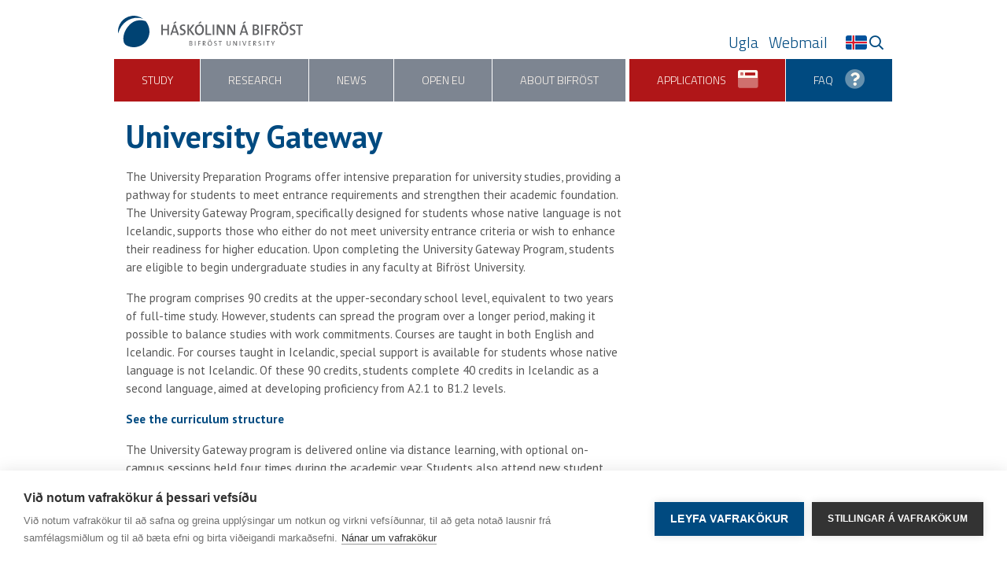

--- FILE ---
content_type: text/html; charset=UTF-8
request_url: https://www.bifrost.is/english/study/university-gateway-in-english-
body_size: 10419
content:

<!DOCTYPE html>
<html lang="en">
	<head>
  <meta charset="utf-8">
  <meta http-equiv="X-UA-Compatible" content="IE=edge">
  <meta name="viewport" content="width=device-width, initial-scale=1">
  <meta name="facebook-domain-verification" content="xd0ajux4ehxs1e26qcse8yv1u15mxg" />
  <script src="https://kit.fontawesome.com/d3077d4480.js" crossorigin="anonymous"></script>
  <link rel="preconnect" href="https://fonts.gstatic.com">
  <link href="https://fonts.googleapis.com/css2?family=PT+Sans+Narrow:wght@400;700&family=PT+Sans:ital,wght@0,400;0,700;1,400;1,700&family=Nunito+Sans:wght@300;400;700;900&family=Titillium+Web:wght@200;300;400;600&family=Abril+Fatface&display=swap" rel="stylesheet">
  <link rel="stylesheet" href="/stylesheets/app.css?20251126b">
  <link rel="shortcut icon" href="/images/favicon.ico" type="image/x-icon" />
  <link rel="icon" href="/images/favicon.ico" type="image/x-icon" />
<style type="text/css">

.loader
{
	z-index:9999999;
	opacity:1;
	position:fixed;
	left:0;
	top:0;
	bottom:0;
	right:0;
	background:#fff;

	-webkit-transition: opacity 0.1s ease-in;
	-moz-transition: opacity 0.1s ease-in;
	-ms-transition: opacity 0.1s ease-in;
	-o-transition: opacity 0.1s ease-in;
	transition: opacity 0.1s ease-in;
}

.loader.done
{
	pointer-events:none;
	opacity: 0;
}

</style>
<link rel="apple-touch-icon" sizes="57x57" href="/favicon/apple-icon-57x57.png">
<link rel="apple-touch-icon" sizes="60x60" href="/favicon/apple-icon-60x60.png">
<link rel="apple-touch-icon" sizes="72x72" href="/favicon/apple-icon-72x72.png">
<link rel="apple-touch-icon" sizes="76x76" href="/favicon/apple-icon-76x76.png">
<link rel="apple-touch-icon" sizes="114x114" href="/favicon/apple-icon-114x114.png">
<link rel="apple-touch-icon" sizes="120x120" href="/favicon/apple-icon-120x120.png">
<link rel="apple-touch-icon" sizes="144x144" href="/favicon/apple-icon-144x144.png">
<link rel="apple-touch-icon" sizes="152x152" href="/favicon/apple-icon-152x152.png">
<link rel="apple-touch-icon" sizes="180x180" href="/favicon/apple-icon-180x180.png">
<link rel="icon" type="image/png" sizes="192x192"  href="/favicon/android-icon-192x192.png">
<link rel="icon" type="image/png" sizes="32x32" href="/favicon/favicon-32x32.png">
<link rel="icon" type="image/png" sizes="96x96" href="/favicon/favicon-96x96.png">
<link rel="icon" type="image/png" sizes="16x16" href="/favicon/favicon-16x16.png">
<link rel="manifest" href="/favicon/manifest.json">
<meta name="msapplication-TileColor" content="#ffffff">
<meta name="msapplication-TileImage" content="/favicon/ms-icon-144x144.png">
<meta name="theme-color" content="#ffffff">
		<title>University Gateway in English - Háskólinn á Bifröst</title>
<meta property="og:type" content="website">
<meta property="og:title" content="University Gateway in English">
<meta property="twitter:card" content="summary">

<script type="text/plain" data-consent="analytics">
var _gaq = _gaq || [];
_gaq.push(['_setAccount', 'UA-39960530-1']);
_gaq.push(['_trackPageview']);
(function () {
var ga = document.createElement('script'); ga.type = 'text/javascript'; ga.async = true;
ga.src = ('https:' == document.location.protocol ? 'https://ssl' : 'http://www') + '.google-analytics.com/ga.js';
var s = document.getElementsByTagName('script')[0]; s.parentNode.insertBefore(ga, s);
})();
</script>

<script type="text/plain" data-consent="marketing">
!function(f,b,e,v,n,t,s)
{if(f.fbq)return;n=f.fbq=function(){n.callMethod?n.callMethod.apply(n,arguments):n.queue.push(arguments)};
if(!f._fbq)f._fbq=n;n.push=n;n.loaded=!0;n.version='2.0';
n.queue=[];t=b.createElement(e);t.async=!0;
t.src=v;s=b.getElementsByTagName(e)[0];
s.parentNode.insertBefore(t,s)}(window,document,'script','https://connect.facebook.net/en_US/fbevents.js');
fbq('init', '367754970335431'); 
fbq('init', '636757333844551');
fbq('track', 'PageView');
</script>

<!-- Google Tag Manager -->
<script type="text/plain" data-consent="analytics">(function(w,d,s,l,i){w[l]=w[l]||[];w[l].push({'gtm.start':
new Date().getTime(),event:'gtm.js'});var f=d.getElementsByTagName(s)[0],
j=d.createElement(s),dl=l!='dataLayer'?'&l='+l:'';j.async=true;j.src=
'https://www.googletagmanager.com/gtm.js?id='+i+dl;f.parentNode.insertBefore(j,f);
})(window,document,'script','dataLayer','GTM-PG8KBX6');</script>
<!-- End Google Tag Manager -->

<script type="text/javascript">
var cpm = {};
(function(h,u,b){
var d=h.getElementsByTagName("script")[0],e=h.createElement("script");
e.async=true;e.src='https://cookiehub.net/c2/4135fe16.js';
e.onload=function(){u.cookiehub.load(b);}
d.parentNode.insertBefore(e,d);
})(document,window,cpm);
</script>
	</head>
	<body>
  <div class="loader"></div>
  <header class="container clearfix">
    <div class="logo">
      <a href="/english"><img src="/images/icon.svg"></a></div>
    </div>
    <div class="logo-text">
      <a href="/english"><img src="/images/logotext.svg"></a></div>
    </div>
    <div class="burger d-lg-none">
      <div>
        <span></span>
      </div>
    </div>    

<nav>
	<ul class="main-nav"> 
        <li>
                <i class="fad fa-long-arrow-right nav-expander"></i>
            <a href="/english/study" class="active" target="_self" style="">Study</a>
                <ul>
                    <li>
                        <a href="/english/study/department-of-business" class="" target="_self">Department of Business</a>
                    </li>
                    <li>
                        <a href="/english/study/department-of-law" class="" target="_self">Department of Law</a>
                    </li>
                    <li>
                        <a href="/english/study/department-of-social-science" class="" target="_self">Department of Social Science</a>
                    </li>
                    <li>
                        <a href="/english/study/university-gateway-in-english-" class="active" target="_self">University Gateway</a>
                    </li>
                    <li>
                        <a href="/english/study/lifelong-learning" class="" target="_self">Lifelong learning</a>
                    </li>
                    <li>
                        <a href="/english/study/education-and-career-counseling" class="" target="_self">Education and Career Counseling</a>
                    </li>
                    <li>
                            <i class="fad fa-long-arrow-right nav-expander"></i>
                        <a href="/english/study/library" class="" target="_self">Library</a>
                            <ul>
                                    <li>
                                        <a href="/english/study/library/e-resources" class="" target="_self">E-resources</a>
                                    </li>
                                    <li>
                                        <a href="/english/study/library/services" class="" target="_self">Services</a>
                                    </li>
                                    <li>
                                        <a href="/english/study/library/catalogue" class="" target="_self">Catalogue</a>
                                    </li>
                                    <li>
                                        <a href="/english/study/library/geymsla" class="" target="_self">Geymsla</a>
                                    </li>
                            </ul>
                    </li>
                    <li>
                        <a href="/english/study/computer-services" class="" target="_self">Computer services</a>
                    </li>
                    <li>
                            <i class="fad fa-long-arrow-right nav-expander"></i>
                        <a href="/english/study/student-exchange" class="" target="_self">Student exchange</a>
                            <ul>
                                    <li>
                                        <a href="/english/study/student-exchange/erasmus-policy-statement" class="" target="_self">Erasmus+ policy statement</a>
                                    </li>
                            </ul>
                    </li>
                    <li>
                        <a href="/english/study/tuition_fees" class="" target="_self">Tuition and fees</a>
                    </li>
                    <li>
                        <a href="/english/study/faq" class="" target="_self">FAQ</a>
                    </li>
                </ul>
        </li>
        <li>
                <i class="fad fa-long-arrow-right nav-expander"></i>
            <a href="/english/research" class="" target="_self" style="">Research</a>
                <ul>
                    <li>
                            <i class="fad fa-long-arrow-right nav-expander"></i>
                        <a href="/english/research/research-centers" class="" target="_self">Research centers</a>
                            <ul>
                                    <li>
                                        <a href="/english/research/research-centers/centre-for-european-studies" class="" target="_self">Centre for European Studies</a>
                                    </li>
                            </ul>
                    </li>
                    <li>
                        <a href="/english/research/jean-monnet-chair" class="" target="_self">Jean Monnet Chair</a>
                    </li>
                    <li>
                            <i class="fad fa-long-arrow-right nav-expander"></i>
                        <a href="/english/research/prme" class="" target="_self">PRiME</a>
                            <ul>
                                    <li>
                                        <a href="/media/1/bu-prme-sip-report-2018-2021.pdf" class="" target="_blank">SIP Report 2018-2021</a>
                                    </li>
                                    <li>
                                        <a href="/media/1/bu-prme-sip-report-2013-2014.pdf" class="" target="_blank">SIP Report 2014</a>
                                    </li>
                                    <li>
                                        <a href="/media/1/bu-prme-sip-report-2015-2017.pdf" class="" target="_blank">SIP Report 2015-2017</a>
                                    </li>
                                    <li>
                                        <a href="/media/1/bu-prme-sip-report-2012.pdf" class="" target="_blank">SIP Report 2012</a>
                                    </li>
                            </ul>
                    </li>
                    <li>
                            <i class="fad fa-long-arrow-right nav-expander"></i>
                        <a href="/english/research/previous_projects" class="" target="_self">Previos projects</a>
                            <ul>
                                    <li>
                                        <a href="/english/research/previous_projects/advancing-migrant-women" class="" target="_self">Advancing Migrant Women</a>
                                    </li>
                                    <li>
                                        <a href="/english/research/previous_projects/learning2gether" class="" target="_self">Learning2gether</a>
                                    </li>
                                    <li>
                                        <a href="/english/research/previous_projects/ifempower" class="" target="_self">iFEMPOWER</a>
                                    </li>
                                    <li>
                                        <a href="/english/research/previous_projects/design-thinking" class="" target="_self">Design Thinking</a>
                                    </li>
                                    <li>
                                        <a href="/english/research/previous_projects/interface" class="" target="_self">INTERFACE</a>
                                    </li>
                                    <li>
                                        <a href="/english/research/previous_projects/cope" class="" target="_self">COPE</a>
                                    </li>
                                    <li>
                                        <a href="/english/research/previous_projects/ctuni" class="" target="_self">CT.Uni</a>
                                    </li>
                                    <li>
                                        <a href="/english/research/previous_projects/bicisedu-project" class="" target="_self">BICISEDU Project</a>
                                    </li>
                            </ul>
                    </li>
                    <li>
                        <a href="https://iris.landsbokasafn.is/en/organisations/bifr%C3%B6st-university/" class="" target="_blank">Research Portal</a>
                    </li>
                </ul>
        </li>
        <li>
            <a href="/english/about-bifrost/news" class="" target="_self" style="">News</a>
        </li>
        <li>
                <i class="fad fa-long-arrow-right nav-expander"></i>
            <a href="/english/open-eu" class="" target="_self" style="">Open EU</a>
                <ul>
                    <li>
                        <a href="/english/open-eu/international-office" class="" target="_self">International Office</a>
                    </li>
                </ul>
        </li>
        <li>
                <i class="fad fa-long-arrow-right nav-expander"></i>
            <a href="/english/about-bifrost" class="" target="_self" style="">About Bifr&#246;st</a>
                <ul>
                    <li>
                        <a href="/english/about-bifrost/news" class="" target="_self">News</a>
                    </li>
                    <li>
                        <a href="/english/about-bifrost/staff" class="" target="_self">Staff</a>
                    </li>
                    <li>
                            <i class="fad fa-long-arrow-right nav-expander"></i>
                        <a href="/english/about-bifrost/policies-and-regulations" class="" target="_self">Policies and regulations</a>
                            <ul>
                                    <li>
                                        <a href="/english/about-bifrost/policies-and-regulations/organization-chart" class="" target="_self">Organization Chart</a>
                                    </li>
                                    <li>
                                        <a href="/english/about-bifrost/policies-and-regulations/strategic-intent-2030" class="" target="_self">Strategic Intent 2030</a>
                                    </li>
                                    <li>
                                        <a href="/english/about-bifrost/policies-and-regulations/international-policy" class="" target="_self">International Policy</a>
                                    </li>
                                    <li>
                                        <a href="/english/about-bifrost/policies-and-regulations/preventative-action-plan-against-gendered-and-sexual-harassment-and-violence" class="" target="_self">Preventative Action Plan against Gendered and Sexual Harassment and Violence</a>
                                    </li>
                                    <li>
                                        <a href="/english/about-bifrost/policies-and-regulations/quality-assurance-policy" class="" target="_self">Quality Assurance Policy</a>
                                    </li>
                                    <li>
                                        <a href="/english/about-bifrost/policies-and-regulations/equality-plan" class="" target="_self">Equality Plan</a>
                                    </li>
                                    <li>
                                        <a href="/english/about-bifrost/policies-and-regulations/teaching-policy" class="" target="_self">Teaching Policy</a>
                                    </li>
                                    <li>
                                        <a href="/english/about-bifrost/policies-and-regulations/human-resource-management-policy" class="" target="_self">Human Resource Management Policy</a>
                                    </li>
                                    <li>
                                        <a href="/english/about-bifrost/policies-and-regulations/language-policy" class="" target="_self">Language Policy</a>
                                    </li>
                                    <li>
                                        <a href="/english/about-bifrost/policies-and-regulations/research-policy" class="" target="_self">Research Policy</a>
                                    </li>
                                    <li>
                                        <a href="/english/about-bifrost/policies-and-regulations/education-and-service-policy" class="" target="_self">Education and Service Policy</a>
                                    </li>
                                    <li>
                                        <a href="/english/about-bifrost/policies-and-regulations/bifrost-university-regulations" class="" target="_self">Bifr&#246;st University Regulations</a>
                                    </li>
                                    <li>
                                        <a href="/english/about-bifrost/policies-and-regulations/code-of-ethics" class="" target="_self">Code of Ethics</a>
                                    </li>
                                    <li>
                                        <a href="/english/about-bifrost/policies-and-regulations/sustainability-and-social-responsibility" class="" target="_self">Sustainability and Social Responsibility</a>
                                    </li>
                                    <li>
                                        <a href="/english/about-bifrost/policies-and-regulations/open-access-policy" class="" target="_self">Open Access Policy</a>
                                    </li>
                                    <li>
                                        <a href="/english/about-bifrost/policies-and-regulations/documented-procedures-on-the-response-to-gendered-violence-and-harassment-and-sexual-harassment-and-violence" class="" target="_self">Documented procedures on the response to gendered violence and harassment and sexual harassment and violence</a>
                                    </li>
                                    <li>
                                        <a href="/english/about-bifrost/policies-and-regulations/records-management-policy" class="" target="_self">Records Management Policy</a>
                                    </li>
                                    <li>
                                        <a href="/english/about-bifrost/policies-and-regulations/bifrost-university-privacy-policy" class="" target="_self">Bifr&#246;st University Privacy Policy</a>
                                    </li>
                            </ul>
                    </li>
                    <li>
                        <a href="/english/about-bifrost/organisation-and-administration" class="" target="_self">Organisation and Administration</a>
                    </li>
                    <li>
                            <i class="fad fa-long-arrow-right nav-expander"></i>
                        <a href="/english/about-bifrost/quality" class="" target="_self">Quality</a>
                            <ul>
                                    <li>
                                        <a href="/english/about-bifrost/quality/international-cooperation" class="" target="_self">International Cooperation</a>
                                    </li>
                                    <li>
                                        <a href="/english/about-bifrost/quality/human-resources" class="" target="_self">Human Resources</a>
                                    </li>
                                    <li>
                                        <a href="/english/about-bifrost/quality/teaching-and-learning" class="" target="_self">Teaching and Learning</a>
                                    </li>
                                    <li>
                                        <a href="/english/about-bifrost/quality/quality-enhancement-and-assurance" class="" target="_self">Quality Enhancement and Assurance</a>
                                    </li>
                                    <li>
                                        <a href="https://qef.is/quality-enhancement-framework/" class="" target="_blank">Quality Board</a>
                                    </li>
                                    <li>
                                        <a href="/english/about-bifrost/quality/summaries-of-subject-level-reviews" class="" target="_self">Summaries of subject level reviews</a>
                                    </li>
                            </ul>
                    </li>
                    <li>
                        <a href="/english/about-bifrost/rental-apartments" class="" target="_self">Rental apartments</a>
                    </li>
                    <li>
                        <a href="/english/about-bifrost/history" class="" target="_self">History</a>
                    </li>
                </ul>
        </li>
	</ul>

	<ul class="cta-icons">
		<li class="invert">
			<a href="https://ugla.bifrost.is/namsumsoknir/index.php" target="_blank"><i class="fad fa-browser"></i>Applications</a>
		</li>
		<li>
			<a href="/english/study/faq"><i class="fad fad fa-question-circle"></i>FAQ</a>
		</li>
	</ul>
	<ul class="shortcuts cols-2">
     
		<li>
			<a href="https://ugla.bifrost.is/" target="_blank">Ugla</a>
		</li>
		<li>
			<a href="http://cloudowa.bifrost.is/owa" target="_blank">Webmail</a>
		</li>
		<li>
			<a href="/" title="English"><img src="/media/1/flag-is.png" alt="Icelandic" width="27" height="18" style="margin:1px 0px;" /></a>
		</li>
		<li class="search">
			<a href="/english/search"><i class="fa fa-search"></i></a>
			<form action="/english/search" method="get">
				<input class="text" type="text" id="keywords" name="keywords" placeholder="Search on bifrost.is" />
				<button type="submit">
					<i class="fa fa-search"></i>
				</button>
			</form>
		</li>
	</ul>
</nav>

  </header>
		<section>
			<main role="main">
				<div class="container">
					<div class="row">
						<div class="col-sm-12 col-lg-12 content" data-dr-type="section" data-dr-name="body">
							

































<div class="container">
	<div class="row">
			<div class="col-lg-12" data-dr-type="col"><div class="content" data-prev-position="static">

































<h1>University Gateway</h1><p></p>

































</div></div>
	</div>
</div>





















































<div class="container">
	<div class="row">
			<div class="col-lg-8" data-dr-type="col"><div class="content" data-prev-position="static" aria-label="To enrich screen reader interactions, please activate Accessibility in Grammarly extension settings">





<p>The University Preparation Programs offer intensive preparation for university studies, providing a pathway for students to meet entrance requirements and strengthen their academic foundation. The University Gateway Program, specifically designed for students whose native language is not Icelandic, supports those who either do not meet university entrance criteria or wish to enhance their readiness for higher education. Upon completing the University Gateway Program, students are eligible to begin undergraduate studies in any faculty at Bifröst University.</p><p>The program comprises 90 credits at the upper-secondary school level, equivalent to two years of full-time study. However, students can spread the program over a longer period, making it possible to balance studies with work commitments. Courses are taught in both English and Icelandic. For courses taught in Icelandic, special support is available for students whose native language is not Icelandic. Of these 90 credits, students complete 40 credits in Icelandic as a second language, aimed at developing proficiency from A2.1 to B1.2 levels.</p><p><a data-mce-href="https://ugla.bifrost.is/kennsluskra/index.php?tab=nam&amp;chapter=namskra&amp;Namsleid_=13&amp;Namsleid__=20246&amp;Namsleid___=00009120246&amp;Namsleid=00009120246&amp;submit=Sko%C3%B0a" href="https://ugla.bifrost.is/kennsluskra/index.php?tab=nam&amp;chapter=namskra&amp;Namsleid_=13&amp;Namsleid__=20246&amp;Namsleid___=00009120246&amp;Namsleid=00009120246&amp;submit=Sko%C3%B0a" target="_blank" rel="noopener" title="Curriculum structure"><strong>See the curriculum structure﻿</strong></a></p><p>The University Gateway program is delivered online via distance learning, with optional on-campus sessions held four times during the academic year. Students also attend new student days at the start of the program. Each semester is divided into two six-week sessions, during which each five-credit course is completed, followed by a one-week assessment period. Additionally, a two-week pre-session on information technology is offered at the beginning of the fall semester.</p><p>Details about study sessions and campus visits are outlined in the <a href="https://www.bifrost.is/namid/dagskra-skolaarsins" target="_blank" rel="noopener" title="Academic year's program" data-mce-href="https://www.bifrost.is/namid/dagskra-skolaarsins">academic year's program</a>. The University Gateway adopts a flipped classroom model, where students receive lectures in electronic format to review at their own pace. During discussion and project sessions, students engage with teachers and peers, applying what they’ve learned. Active participation in these sessions is an essential part of the learning process.</p>





</div>	<div class="faq-list">
		<ul>
			<li>
				<h5><a href="javascript:void(0)" onclick="this.parentElement.parentElement.classList.toggle('open')">Admission requirements</a></h5>
				<div><p>The University Gateway program is designed for adult learners. To be eligible, applicants must have an Icelandic identification number (kennitala) and meet at least one of the following academic criteria:</p>
<ul>
<li>Completion of a learning program at ISQF level 2 / EQF level 3.</li>
<li>Completion of the equivalent of 100 credit units at the Icelandic secondary school level.</li>
<li>Have completed <a href="https://www.mimir.is/is/nam/namsbrautir/menntastodir-stadnam-2024" target="_blank" rel="noopener">Menntastoðir</a> and also have at least 2-3 years of experience in the labor market</li>
</ul>
<p></p>
<p>In addition, the applicant must have proficiency in Icelandic at level A1.2 according to the Common European Framework of Reference for Languages (CEFR).</p>
<p>Foreign educational documents are assessed by Enic-Naric Iceland to determine whether admission requirements are fulfilled.</p>
<p></p>
<p><strong>Student loan</strong></p>
<p>Students in the University Gateway program may qualify for a student loan from the Icelandic Student Loan Fund. Eligibility details can be found on <a href="https://lin.is/the-icelandic-student-loan-fund" target="_blank" rel="noopener" title="The Icelandic Student Loan Fund">their website</a>.</p>
<p><strong>Residency and Immigration</strong></p>
<p>According to the Icelandic Directorate of Immigration, studies in the University Gateway program do not qualify for a student residence permit.</p></div>
			</li>
			<li>
				<h5><a href="javascript:void(0)" onclick="this.parentElement.parentElement.classList.toggle('open')">Registration fee</a></h5>
				<div><p><span>The registration fee for the school year 2025-2026 is 75,000 ISK.<br />For the spring semester, the registration fee is 55,000 ISK.<br />For the summer semester, the fee is 35,000 ISK.</span></p>
<p><span></span><span></span><o:p></o:p>For Icelandic residents, many unions offer financial support for education. Please contact your union for more information.</p></div>
			</li>
			<li>
				<h5><a href="javascript:void(0)" onclick="this.parentElement.parentElement.classList.toggle('open')">Opportunities for further studies</a></h5>
				<div><p>Students who successfully complete the University Gateway program and achieve Icelandic language proficiency at level B1.2 <span data-teams="true">students become eligible to apply for undergraduate studies at the Department of Business and the Department of Social Science at Bifröst University.</span></p>
<p>For those planning to apply to other universities, it is important to check their specific admission requirements before beginning the University Gateway program, as these may differ.</p>
<p>Students seeking additional preparation in Icelandic are encouraged to enroll in a B2-level course offered by Bifröst University Continuing Education (<a href="https://www.bifrost.is/namid/endurmenntun" title="Endurmenntun">Endurmenntun</a>).</p></div>
			</li>
			<li>
				<h5><a href="javascript:void(0)" onclick="this.parentElement.parentElement.classList.toggle('open')">Application deadline</a></h5>
				<div><p>Applications are not being accepted for the spring semester of 2025. The application deadline for studies in the fall semester of 2025 is June 5. Please note that the application deadline has been extended to <strong>June 23, 2025</strong>.</p>
<p><a href="https://ugla.bifrost.is/namsumsoknir/index.php" target="_blank" rel="noopener" title="Start Your Application">Apply here.</a></p></div>
			</li>
		</ul>
	</div>
<style>

.faq-list > ul
{
	margin:0px;
	padding:0px;
	list-style:none;
}

.faq-list > ul > li
{
	clear:both;
	margin:0px 0px 10px 0px;
	padding:10px 20px;
	border: 1px solid #e9ecef;
	border-radius: 5px;
}

.faq-list > ul > li:last-child
{
	margin-bottom:20px;
}

.faq-list > ul > li:before
{
	display:none;
}

.faq-list > ul > li > h5
{
	margin:0px;
	padding:0px;
}

.faq-list > ul > li > h5 > a::before
{
	display:inline-block;
	margin:0px 10px 0px 0px;
	content:'+';
	width:14px;
	line-height:24px;
	font-size:24px;
	color:#B01618;
	vertical-align:bottom;
}

.faq-list > ul > li > div
{
	display:none;
	padding-top:10px;
}

.faq-list > ul > li.open > div
{
	display:block;
}

.faq-list > ul > li.open > h5 > a
{
	color:#b01618;
}

.faq-list > ul > li.open > h5 > a::before
{
	content:'-';
}


</style><div class="content" data-prev-position="static" aria-label="To enrich screen reader interactions, please activate Accessibility in Grammarly extension settings">
<h5><br></h5><h5>Please email us for further information</h5><table class="table mce-item-table" style="width: 606.734px;" data-mce-style="width: 606.734px;"><tbody><tr><td style="text-align: center; width: 304px;" data-mce-style="text-align: center; width: 304px;"><a class="enlarge" href="/media/1/gudrunrannveigstefnsdottir.jpg" data-mce-href="/media/1/gudrunrannveigstefnsdottir.jpg"><img src="/media/1/gudrunrannveigstefnsdottir.jpg" alt="Guðrún Rannveig Stefánsdóttir" caption="false" data-mce-src="/media/1/gudrunrannveigstefnsdottir.jpg" width="180" height="216" title="Guðrún Rannveig Stefánsdóttir"><br></a><br><strong>Guðrún Rannveig Stefánsdóttir</strong><br><a href="mailto:&#103;&#117;&#100;&#114;&#117;&#110;&#114;&#97;&#110;&#110;&#118;&#101;&#105;&#103;&#64;&#98;&#105;&#102;&#114;&#111;&#115;&#116;&#46;&#105;&#115;" title="Email us" data-mce-href="mailto:&#103;&#117;&#100;&#114;&#117;&#110;&#114;&#97;&#110;&#110;&#118;&#101;&#105;&#103;&#64;&#98;&#105;&#102;&#114;&#111;&#115;&#116;&#46;&#105;&#115;">Head of University Gateway</a></td><td style="width: 286.734px;" data-mce-style="width: 286.734px;"><p style="text-align: center;" data-mce-style="text-align: center;"><a class="enlarge" href="/media/1/emblakristinardottir.jpg" data-mce-href="/media/1/emblakristinardottir.jpg" data-mce-selected="1"><img src="/media/1/emblakristinardottir.jpg" alt="Embla Kristínardóttir" caption="false" width="180" height="205" title="Embla Kristínardóttir" data-mce-src="/media/1/emblakristinardottir.jpg"></a><br><br><strong>Emlba Kristínardóttir</strong><br><a href="mailto:&#104;&#97;&#115;&#107;&#111;&#108;&#97;&#103;&#97;&#116;&#116;&#64;&#98;&#105;&#102;&#114;&#111;&#115;&#116;&#46;&#105;&#115;" title="Email us" data-mce-href="mailto:&#104;&#97;&#115;&#107;&#111;&#108;&#97;&#103;&#97;&#116;&#116;&#64;&#98;&#105;&#102;&#114;&#111;&#115;&#116;&#46;&#105;&#115;">University Gateway&nbsp;Project Manager&nbsp;</a></p></td></tr></tbody></table>
</div></div>
			<div class="col-lg-4" data-dr-type="col">
<div class="video-container mb-3"><iframe width="560" height="349" src="https://www.youtube.com/embed/7mGyjwRMX2c" frameborder="0" allow="accelerometer; autoplay; encrypted-media; gyroscope; picture-in-picture" allowfullscreen></iframe>
</div>
<div class="video-container mb-3"><iframe width="560" height="349" src="https://www.youtube.com/embed/kcf0v1OB7R8" frameborder="0" allow="accelerometer; autoplay; encrypted-media; gyroscope; picture-in-picture" allowfullscreen></iframe>
</div>
<div class="video-container mb-3"><iframe width="560" height="349" src="https://www.youtube.com/embed/9rdHVyvTbWo" frameborder="0" allow="accelerometer; autoplay; encrypted-media; gyroscope; picture-in-picture" allowfullscreen></iframe>
</div>	<div class="text-center">
<div class="tip-box" style="display:inline-block;width:100%;background-color:#b01618;padding-right:20px;">
	<h4 class="text-center" style="text-align:left;"><a class="" href="https://ugla.bifrost.is/namsumsoknir/index.php" target="" style="color:#fff;">Application</a></h4>
</div>
	</div>
	<div class="text-center">
<div class="tip-box" style="display:inline-block;width:100%;background-color:#004a80;padding-right:20px;">
	<h4 class="text-center" style="text-align:left;"><a class="" href="/english/study" target="" style="color:#fff;">Study at Bifr&#246;st</a></h4>
</div>
	</div>
	<div class="text-center">
<div class="tip-box" style="display:inline-block;width:100%;background-color:#004a80;padding-right:20px;">
	<h4 class="text-center" style="text-align:left;"><a class="" href="https://ugla.bifrost.is/kennsluskra/index.php?tab=nam&chapter=namskra&Namsleid_=13&Namsleid__=20256&Namsleid___=00017620256&Namsleid=00017620256&submit=Sko&#37;C3&#37;B0a" target="_blank" style="color:#fff;">Curriculum</a></h4>
</div>
	</div>
</div>
	</div>
</div>





















						</div>
					</div>
				</div>
			</main>
		</section>
	<footer class="container-fluid bg-primary mt-5">
		<div class="container">
			<div class="row">
				<div class="col-12 col-lg-2">
					<h5 class="mt-0">Bifröst University</h5>
					<p>Bifröst, 311<br/>
					SSN: 550269-0239<br/>
					VSK: 43765</p>
				</div>
				<div class="col-12 col-lg-2">
					<h5>Contact</h5>
					<p>Phone: +354 433 3000<br/>
					Email: bifrost(at)bifrost.is<br/> 
					Opening hours: 09:00-12:00 og 13:00-15:00</p>
				</div>
				<div class="col-12 col-lg-2">
					<h5> </h5>
		<p><a href="/english/disclaimer" style="color:#fff8f0;font-weight:bold;">Disclaimer</a></p>
				</div>
				<div class="col-12 col-lg-3">
					<h5>Social media</h5>
					<ul class="social-icons">
						<li class="facebook"><a class="fa fa-facebook" href="http://www.facebook.com/haskolinnabifrost" target="_blank"></a></li>
						<li class="instagram"><a class="fa fa-instagram" href="https://www.instagram.com/bifrostu" target="_blank"></a></li>
						<li class="linkedin"><a class="fa fa-linkedin" href="https://www.linkedin.com/edu/school?id=13831&trk=tyah&trkInfo=tarId:1414491712610,tas:bifr%C3%B6,idx:1-1-1" target="_blank"></a></li>
						<li class="youtube"><a class="fa fa-youtube" href="http://www.youtube.com/haskolinnabifrost" target="_blank"></a></li>
					</ul>						
				</div>
				<div class="col-12 col-lg-2">
					<div class="row">
						<div class="col-12 col-lg-6">
							<h5><img src="/media/1/equalpay-2024-2027.png" style="max-width:100%;filter:none;" alt="Equal Pay Certificate 2024 - 2027" /></h5>
						</div>
						<div class="col-12 col-lg-6">
							<h5><a href="https://gulleggid.is/" target="_blank"><img src="/media/1/gulleggidgult.png" style="max-width:100%;filter:none;" alt="Gulleggið" /></a></h5>
						</div>
						<div class="col-12 col-lg-12">
							<h5><img src="/media/1/rgbff-2024-eng-white-horz.png?w=240" style="max-width:100%;filter:none;" alt="Equal Pay Certificate 2024 - 2027" /></h5>
						</div>
					</div>
				</div>
			</div>
		</div>
	</footer>
<script src="/javascripts/app.js?20240301"></script>
<!-- Start of HubSpot Embed Code -->
  <script type="text/plain" data-consent="analytics" id="hs-script-loader" async defer src="//js-eu1.hs-scripts.com/25588274.js"></script>
<!-- End of HubSpot Embed Code -->

	</body>
</html>